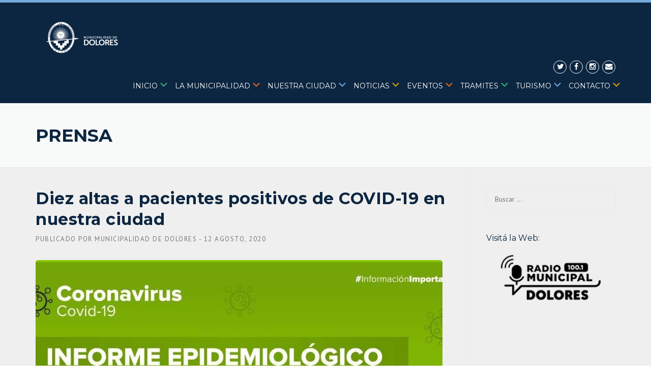

--- FILE ---
content_type: text/html; charset=UTF-8
request_url: https://dolores.gob.ar/secretaria-de-salud-dolores-informe-12-de-agosto-%E2%9A%A0%EF%B8%8F-covid-19/
body_size: 22143
content:
<!DOCTYPE html>
<html lang="es">
<head>
	<meta charset="UTF-8">
	<meta name="viewport" content="width=device-width, initial-scale=1">
	<link rel="profile" href="https://gmpg.org/xfn/11">
	<link rel="pingback" href="https://dolores.gob.ar/xmlrpc.php">
	<meta name='robots' content='index, follow, max-image-preview:large, max-snippet:-1, max-video-preview:-1' />

	<!-- This site is optimized with the Yoast SEO plugin v26.8 - https://yoast.com/product/yoast-seo-wordpress/ -->
	<title>Diez altas a pacientes positivos de COVID-19 en nuestra ciudad - Municipalidad de Dolores</title><link rel="stylesheet" href="https://dolores.gob.ar/wp-content/cache/min/1/7716e4d5357ced2dd6433978ad6e9692.css" media="all" data-minify="1" />
	<link rel="canonical" href="https://dolores.gob.ar/secretaria-de-salud-dolores-informe-12-de-agosto-⚠️-covid-19/" />
	<meta property="og:locale" content="es_ES" />
	<meta property="og:type" content="article" />
	<meta property="og:title" content="Diez altas a pacientes positivos de COVID-19 en nuestra ciudad - Municipalidad de Dolores" />
	<meta property="og:description" content="La Secretaría de Salud de Dolores informa que el miércoles 12 de agosto no se recibieron resultados de COVID-19 y se ..." />
	<meta property="og:url" content="https://dolores.gob.ar/secretaria-de-salud-dolores-informe-12-de-agosto-⚠️-covid-19/" />
	<meta property="og:site_name" content="Municipalidad de Dolores" />
	<meta property="article:published_time" content="2020-08-13T00:34:37+00:00" />
	<meta property="article:modified_time" content="2020-08-14T00:32:12+00:00" />
	<meta property="og:image" content="https://dolores.gob.ar/wp-content/uploads/2020/08/WhatsApp-Image-2020-08-12-at-20.48.38-1-e1597278793646.jpeg" />
	<meta property="og:image:width" content="885" />
	<meta property="og:image:height" content="317" />
	<meta property="og:image:type" content="image/jpeg" />
	<meta name="author" content="Municipalidad de Dolores" />
	<meta name="twitter:card" content="summary_large_image" />
	<meta name="twitter:label1" content="Escrito por" />
	<meta name="twitter:data1" content="Municipalidad de Dolores" />
	<script type="application/ld+json" class="yoast-schema-graph">{"@context":"https://schema.org","@graph":[{"@type":"Article","@id":"https://dolores.gob.ar/secretaria-de-salud-dolores-informe-12-de-agosto-%e2%9a%a0%ef%b8%8f-covid-19/#article","isPartOf":{"@id":"https://dolores.gob.ar/secretaria-de-salud-dolores-informe-12-de-agosto-%e2%9a%a0%ef%b8%8f-covid-19/"},"author":{"name":"Municipalidad de Dolores","@id":"https://dolores.gob.ar/#/schema/person/e2bcca71c1f1c8b08256f90c40ded461"},"headline":"Diez altas a pacientes positivos de COVID-19 en nuestra ciudad","datePublished":"2020-08-13T00:34:37+00:00","dateModified":"2020-08-14T00:32:12+00:00","mainEntityOfPage":{"@id":"https://dolores.gob.ar/secretaria-de-salud-dolores-informe-12-de-agosto-%e2%9a%a0%ef%b8%8f-covid-19/"},"wordCount":93,"image":{"@id":"https://dolores.gob.ar/secretaria-de-salud-dolores-informe-12-de-agosto-%e2%9a%a0%ef%b8%8f-covid-19/#primaryimage"},"thumbnailUrl":"https://dolores.gob.ar/wp-content/uploads/2020/08/WhatsApp-Image-2020-08-12-at-20.48.38-1-e1597278793646.jpeg","articleSection":["Dirección de Prensa","Secretaría de Salud"],"inLanguage":"es"},{"@type":"WebPage","@id":"https://dolores.gob.ar/secretaria-de-salud-dolores-informe-12-de-agosto-%e2%9a%a0%ef%b8%8f-covid-19/","url":"https://dolores.gob.ar/secretaria-de-salud-dolores-informe-12-de-agosto-%e2%9a%a0%ef%b8%8f-covid-19/","name":"Diez altas a pacientes positivos de COVID-19 en nuestra ciudad - Municipalidad de Dolores","isPartOf":{"@id":"https://dolores.gob.ar/#website"},"primaryImageOfPage":{"@id":"https://dolores.gob.ar/secretaria-de-salud-dolores-informe-12-de-agosto-%e2%9a%a0%ef%b8%8f-covid-19/#primaryimage"},"image":{"@id":"https://dolores.gob.ar/secretaria-de-salud-dolores-informe-12-de-agosto-%e2%9a%a0%ef%b8%8f-covid-19/#primaryimage"},"thumbnailUrl":"https://dolores.gob.ar/wp-content/uploads/2020/08/WhatsApp-Image-2020-08-12-at-20.48.38-1-e1597278793646.jpeg","datePublished":"2020-08-13T00:34:37+00:00","dateModified":"2020-08-14T00:32:12+00:00","author":{"@id":"https://dolores.gob.ar/#/schema/person/e2bcca71c1f1c8b08256f90c40ded461"},"breadcrumb":{"@id":"https://dolores.gob.ar/secretaria-de-salud-dolores-informe-12-de-agosto-%e2%9a%a0%ef%b8%8f-covid-19/#breadcrumb"},"inLanguage":"es","potentialAction":[{"@type":"ReadAction","target":["https://dolores.gob.ar/secretaria-de-salud-dolores-informe-12-de-agosto-%e2%9a%a0%ef%b8%8f-covid-19/"]}]},{"@type":"ImageObject","inLanguage":"es","@id":"https://dolores.gob.ar/secretaria-de-salud-dolores-informe-12-de-agosto-%e2%9a%a0%ef%b8%8f-covid-19/#primaryimage","url":"https://dolores.gob.ar/wp-content/uploads/2020/08/WhatsApp-Image-2020-08-12-at-20.48.38-1-e1597278793646.jpeg","contentUrl":"https://dolores.gob.ar/wp-content/uploads/2020/08/WhatsApp-Image-2020-08-12-at-20.48.38-1-e1597278793646.jpeg","width":885,"height":317},{"@type":"BreadcrumbList","@id":"https://dolores.gob.ar/secretaria-de-salud-dolores-informe-12-de-agosto-%e2%9a%a0%ef%b8%8f-covid-19/#breadcrumb","itemListElement":[{"@type":"ListItem","position":1,"name":"Portada","item":"https://dolores.gob.ar/"},{"@type":"ListItem","position":2,"name":"Prensa","item":"https://dolores.gob.ar/prensa/"},{"@type":"ListItem","position":3,"name":"Diez altas a pacientes positivos de COVID-19 en nuestra ciudad"}]},{"@type":"WebSite","@id":"https://dolores.gob.ar/#website","url":"https://dolores.gob.ar/","name":"Municipalidad de Dolores","description":"Mi Lugar","potentialAction":[{"@type":"SearchAction","target":{"@type":"EntryPoint","urlTemplate":"https://dolores.gob.ar/?s={search_term_string}"},"query-input":{"@type":"PropertyValueSpecification","valueRequired":true,"valueName":"search_term_string"}}],"inLanguage":"es"},{"@type":"Person","@id":"https://dolores.gob.ar/#/schema/person/e2bcca71c1f1c8b08256f90c40ded461","name":"Municipalidad de Dolores","sameAs":["https://dolores.gob.ar"],"url":"https://dolores.gob.ar/author/marcelo/"}]}</script>
	<!-- / Yoast SEO plugin. -->


<link rel='dns-prefetch' href='//maxcdn.bootstrapcdn.com' />
<link rel='dns-prefetch' href='//fonts.googleapis.com' />
<link rel="alternate" type="application/rss+xml" title="Municipalidad de Dolores &raquo; Feed" href="https://dolores.gob.ar/feed/" />
<link rel="alternate" type="application/rss+xml" title="Municipalidad de Dolores &raquo; Feed de los comentarios" href="https://dolores.gob.ar/comments/feed/" />
<link rel="alternate" title="oEmbed (JSON)" type="application/json+oembed" href="https://dolores.gob.ar/wp-json/oembed/1.0/embed?url=https%3A%2F%2Fdolores.gob.ar%2Fsecretaria-de-salud-dolores-informe-12-de-agosto-%25e2%259a%25a0%25ef%25b8%258f-covid-19%2F" />
<link rel="alternate" title="oEmbed (XML)" type="text/xml+oembed" href="https://dolores.gob.ar/wp-json/oembed/1.0/embed?url=https%3A%2F%2Fdolores.gob.ar%2Fsecretaria-de-salud-dolores-informe-12-de-agosto-%25e2%259a%25a0%25ef%25b8%258f-covid-19%2F&#038;format=xml" />
<style id='wp-img-auto-sizes-contain-inline-css' type='text/css'>
img:is([sizes=auto i],[sizes^="auto," i]){contain-intrinsic-size:3000px 1500px}
/*# sourceURL=wp-img-auto-sizes-contain-inline-css */
</style>

<style id='wp-emoji-styles-inline-css' type='text/css'>

	img.wp-smiley, img.emoji {
		display: inline !important;
		border: none !important;
		box-shadow: none !important;
		height: 1em !important;
		width: 1em !important;
		margin: 0 0.07em !important;
		vertical-align: -0.1em !important;
		background: none !important;
		padding: 0 !important;
	}
/*# sourceURL=wp-emoji-styles-inline-css */
</style>
<style id='wp-block-library-inline-css' type='text/css'>
:root{--wp-block-synced-color:#7a00df;--wp-block-synced-color--rgb:122,0,223;--wp-bound-block-color:var(--wp-block-synced-color);--wp-editor-canvas-background:#ddd;--wp-admin-theme-color:#007cba;--wp-admin-theme-color--rgb:0,124,186;--wp-admin-theme-color-darker-10:#006ba1;--wp-admin-theme-color-darker-10--rgb:0,107,160.5;--wp-admin-theme-color-darker-20:#005a87;--wp-admin-theme-color-darker-20--rgb:0,90,135;--wp-admin-border-width-focus:2px}@media (min-resolution:192dpi){:root{--wp-admin-border-width-focus:1.5px}}.wp-element-button{cursor:pointer}:root .has-very-light-gray-background-color{background-color:#eee}:root .has-very-dark-gray-background-color{background-color:#313131}:root .has-very-light-gray-color{color:#eee}:root .has-very-dark-gray-color{color:#313131}:root .has-vivid-green-cyan-to-vivid-cyan-blue-gradient-background{background:linear-gradient(135deg,#00d084,#0693e3)}:root .has-purple-crush-gradient-background{background:linear-gradient(135deg,#34e2e4,#4721fb 50%,#ab1dfe)}:root .has-hazy-dawn-gradient-background{background:linear-gradient(135deg,#faaca8,#dad0ec)}:root .has-subdued-olive-gradient-background{background:linear-gradient(135deg,#fafae1,#67a671)}:root .has-atomic-cream-gradient-background{background:linear-gradient(135deg,#fdd79a,#004a59)}:root .has-nightshade-gradient-background{background:linear-gradient(135deg,#330968,#31cdcf)}:root .has-midnight-gradient-background{background:linear-gradient(135deg,#020381,#2874fc)}:root{--wp--preset--font-size--normal:16px;--wp--preset--font-size--huge:42px}.has-regular-font-size{font-size:1em}.has-larger-font-size{font-size:2.625em}.has-normal-font-size{font-size:var(--wp--preset--font-size--normal)}.has-huge-font-size{font-size:var(--wp--preset--font-size--huge)}.has-text-align-center{text-align:center}.has-text-align-left{text-align:left}.has-text-align-right{text-align:right}.has-fit-text{white-space:nowrap!important}#end-resizable-editor-section{display:none}.aligncenter{clear:both}.items-justified-left{justify-content:flex-start}.items-justified-center{justify-content:center}.items-justified-right{justify-content:flex-end}.items-justified-space-between{justify-content:space-between}.screen-reader-text{border:0;clip-path:inset(50%);height:1px;margin:-1px;overflow:hidden;padding:0;position:absolute;width:1px;word-wrap:normal!important}.screen-reader-text:focus{background-color:#ddd;clip-path:none;color:#444;display:block;font-size:1em;height:auto;left:5px;line-height:normal;padding:15px 23px 14px;text-decoration:none;top:5px;width:auto;z-index:100000}html :where(.has-border-color){border-style:solid}html :where([style*=border-top-color]){border-top-style:solid}html :where([style*=border-right-color]){border-right-style:solid}html :where([style*=border-bottom-color]){border-bottom-style:solid}html :where([style*=border-left-color]){border-left-style:solid}html :where([style*=border-width]){border-style:solid}html :where([style*=border-top-width]){border-top-style:solid}html :where([style*=border-right-width]){border-right-style:solid}html :where([style*=border-bottom-width]){border-bottom-style:solid}html :where([style*=border-left-width]){border-left-style:solid}html :where(img[class*=wp-image-]){height:auto;max-width:100%}:where(figure){margin:0 0 1em}html :where(.is-position-sticky){--wp-admin--admin-bar--position-offset:var(--wp-admin--admin-bar--height,0px)}@media screen and (max-width:600px){html :where(.is-position-sticky){--wp-admin--admin-bar--position-offset:0px}}

/*# sourceURL=wp-block-library-inline-css */
</style><style id='global-styles-inline-css' type='text/css'>
:root{--wp--preset--aspect-ratio--square: 1;--wp--preset--aspect-ratio--4-3: 4/3;--wp--preset--aspect-ratio--3-4: 3/4;--wp--preset--aspect-ratio--3-2: 3/2;--wp--preset--aspect-ratio--2-3: 2/3;--wp--preset--aspect-ratio--16-9: 16/9;--wp--preset--aspect-ratio--9-16: 9/16;--wp--preset--color--black: #000000;--wp--preset--color--cyan-bluish-gray: #abb8c3;--wp--preset--color--white: #ffffff;--wp--preset--color--pale-pink: #f78da7;--wp--preset--color--vivid-red: #cf2e2e;--wp--preset--color--luminous-vivid-orange: #ff6900;--wp--preset--color--luminous-vivid-amber: #fcb900;--wp--preset--color--light-green-cyan: #7bdcb5;--wp--preset--color--vivid-green-cyan: #00d084;--wp--preset--color--pale-cyan-blue: #8ed1fc;--wp--preset--color--vivid-cyan-blue: #0693e3;--wp--preset--color--vivid-purple: #9b51e0;--wp--preset--gradient--vivid-cyan-blue-to-vivid-purple: linear-gradient(135deg,rgb(6,147,227) 0%,rgb(155,81,224) 100%);--wp--preset--gradient--light-green-cyan-to-vivid-green-cyan: linear-gradient(135deg,rgb(122,220,180) 0%,rgb(0,208,130) 100%);--wp--preset--gradient--luminous-vivid-amber-to-luminous-vivid-orange: linear-gradient(135deg,rgb(252,185,0) 0%,rgb(255,105,0) 100%);--wp--preset--gradient--luminous-vivid-orange-to-vivid-red: linear-gradient(135deg,rgb(255,105,0) 0%,rgb(207,46,46) 100%);--wp--preset--gradient--very-light-gray-to-cyan-bluish-gray: linear-gradient(135deg,rgb(238,238,238) 0%,rgb(169,184,195) 100%);--wp--preset--gradient--cool-to-warm-spectrum: linear-gradient(135deg,rgb(74,234,220) 0%,rgb(151,120,209) 20%,rgb(207,42,186) 40%,rgb(238,44,130) 60%,rgb(251,105,98) 80%,rgb(254,248,76) 100%);--wp--preset--gradient--blush-light-purple: linear-gradient(135deg,rgb(255,206,236) 0%,rgb(152,150,240) 100%);--wp--preset--gradient--blush-bordeaux: linear-gradient(135deg,rgb(254,205,165) 0%,rgb(254,45,45) 50%,rgb(107,0,62) 100%);--wp--preset--gradient--luminous-dusk: linear-gradient(135deg,rgb(255,203,112) 0%,rgb(199,81,192) 50%,rgb(65,88,208) 100%);--wp--preset--gradient--pale-ocean: linear-gradient(135deg,rgb(255,245,203) 0%,rgb(182,227,212) 50%,rgb(51,167,181) 100%);--wp--preset--gradient--electric-grass: linear-gradient(135deg,rgb(202,248,128) 0%,rgb(113,206,126) 100%);--wp--preset--gradient--midnight: linear-gradient(135deg,rgb(2,3,129) 0%,rgb(40,116,252) 100%);--wp--preset--font-size--small: 13px;--wp--preset--font-size--medium: 20px;--wp--preset--font-size--large: 36px;--wp--preset--font-size--x-large: 42px;--wp--preset--spacing--20: 0.44rem;--wp--preset--spacing--30: 0.67rem;--wp--preset--spacing--40: 1rem;--wp--preset--spacing--50: 1.5rem;--wp--preset--spacing--60: 2.25rem;--wp--preset--spacing--70: 3.38rem;--wp--preset--spacing--80: 5.06rem;--wp--preset--shadow--natural: 6px 6px 9px rgba(0, 0, 0, 0.2);--wp--preset--shadow--deep: 12px 12px 50px rgba(0, 0, 0, 0.4);--wp--preset--shadow--sharp: 6px 6px 0px rgba(0, 0, 0, 0.2);--wp--preset--shadow--outlined: 6px 6px 0px -3px rgb(255, 255, 255), 6px 6px rgb(0, 0, 0);--wp--preset--shadow--crisp: 6px 6px 0px rgb(0, 0, 0);}:where(.is-layout-flex){gap: 0.5em;}:where(.is-layout-grid){gap: 0.5em;}body .is-layout-flex{display: flex;}.is-layout-flex{flex-wrap: wrap;align-items: center;}.is-layout-flex > :is(*, div){margin: 0;}body .is-layout-grid{display: grid;}.is-layout-grid > :is(*, div){margin: 0;}:where(.wp-block-columns.is-layout-flex){gap: 2em;}:where(.wp-block-columns.is-layout-grid){gap: 2em;}:where(.wp-block-post-template.is-layout-flex){gap: 1.25em;}:where(.wp-block-post-template.is-layout-grid){gap: 1.25em;}.has-black-color{color: var(--wp--preset--color--black) !important;}.has-cyan-bluish-gray-color{color: var(--wp--preset--color--cyan-bluish-gray) !important;}.has-white-color{color: var(--wp--preset--color--white) !important;}.has-pale-pink-color{color: var(--wp--preset--color--pale-pink) !important;}.has-vivid-red-color{color: var(--wp--preset--color--vivid-red) !important;}.has-luminous-vivid-orange-color{color: var(--wp--preset--color--luminous-vivid-orange) !important;}.has-luminous-vivid-amber-color{color: var(--wp--preset--color--luminous-vivid-amber) !important;}.has-light-green-cyan-color{color: var(--wp--preset--color--light-green-cyan) !important;}.has-vivid-green-cyan-color{color: var(--wp--preset--color--vivid-green-cyan) !important;}.has-pale-cyan-blue-color{color: var(--wp--preset--color--pale-cyan-blue) !important;}.has-vivid-cyan-blue-color{color: var(--wp--preset--color--vivid-cyan-blue) !important;}.has-vivid-purple-color{color: var(--wp--preset--color--vivid-purple) !important;}.has-black-background-color{background-color: var(--wp--preset--color--black) !important;}.has-cyan-bluish-gray-background-color{background-color: var(--wp--preset--color--cyan-bluish-gray) !important;}.has-white-background-color{background-color: var(--wp--preset--color--white) !important;}.has-pale-pink-background-color{background-color: var(--wp--preset--color--pale-pink) !important;}.has-vivid-red-background-color{background-color: var(--wp--preset--color--vivid-red) !important;}.has-luminous-vivid-orange-background-color{background-color: var(--wp--preset--color--luminous-vivid-orange) !important;}.has-luminous-vivid-amber-background-color{background-color: var(--wp--preset--color--luminous-vivid-amber) !important;}.has-light-green-cyan-background-color{background-color: var(--wp--preset--color--light-green-cyan) !important;}.has-vivid-green-cyan-background-color{background-color: var(--wp--preset--color--vivid-green-cyan) !important;}.has-pale-cyan-blue-background-color{background-color: var(--wp--preset--color--pale-cyan-blue) !important;}.has-vivid-cyan-blue-background-color{background-color: var(--wp--preset--color--vivid-cyan-blue) !important;}.has-vivid-purple-background-color{background-color: var(--wp--preset--color--vivid-purple) !important;}.has-black-border-color{border-color: var(--wp--preset--color--black) !important;}.has-cyan-bluish-gray-border-color{border-color: var(--wp--preset--color--cyan-bluish-gray) !important;}.has-white-border-color{border-color: var(--wp--preset--color--white) !important;}.has-pale-pink-border-color{border-color: var(--wp--preset--color--pale-pink) !important;}.has-vivid-red-border-color{border-color: var(--wp--preset--color--vivid-red) !important;}.has-luminous-vivid-orange-border-color{border-color: var(--wp--preset--color--luminous-vivid-orange) !important;}.has-luminous-vivid-amber-border-color{border-color: var(--wp--preset--color--luminous-vivid-amber) !important;}.has-light-green-cyan-border-color{border-color: var(--wp--preset--color--light-green-cyan) !important;}.has-vivid-green-cyan-border-color{border-color: var(--wp--preset--color--vivid-green-cyan) !important;}.has-pale-cyan-blue-border-color{border-color: var(--wp--preset--color--pale-cyan-blue) !important;}.has-vivid-cyan-blue-border-color{border-color: var(--wp--preset--color--vivid-cyan-blue) !important;}.has-vivid-purple-border-color{border-color: var(--wp--preset--color--vivid-purple) !important;}.has-vivid-cyan-blue-to-vivid-purple-gradient-background{background: var(--wp--preset--gradient--vivid-cyan-blue-to-vivid-purple) !important;}.has-light-green-cyan-to-vivid-green-cyan-gradient-background{background: var(--wp--preset--gradient--light-green-cyan-to-vivid-green-cyan) !important;}.has-luminous-vivid-amber-to-luminous-vivid-orange-gradient-background{background: var(--wp--preset--gradient--luminous-vivid-amber-to-luminous-vivid-orange) !important;}.has-luminous-vivid-orange-to-vivid-red-gradient-background{background: var(--wp--preset--gradient--luminous-vivid-orange-to-vivid-red) !important;}.has-very-light-gray-to-cyan-bluish-gray-gradient-background{background: var(--wp--preset--gradient--very-light-gray-to-cyan-bluish-gray) !important;}.has-cool-to-warm-spectrum-gradient-background{background: var(--wp--preset--gradient--cool-to-warm-spectrum) !important;}.has-blush-light-purple-gradient-background{background: var(--wp--preset--gradient--blush-light-purple) !important;}.has-blush-bordeaux-gradient-background{background: var(--wp--preset--gradient--blush-bordeaux) !important;}.has-luminous-dusk-gradient-background{background: var(--wp--preset--gradient--luminous-dusk) !important;}.has-pale-ocean-gradient-background{background: var(--wp--preset--gradient--pale-ocean) !important;}.has-electric-grass-gradient-background{background: var(--wp--preset--gradient--electric-grass) !important;}.has-midnight-gradient-background{background: var(--wp--preset--gradient--midnight) !important;}.has-small-font-size{font-size: var(--wp--preset--font-size--small) !important;}.has-medium-font-size{font-size: var(--wp--preset--font-size--medium) !important;}.has-large-font-size{font-size: var(--wp--preset--font-size--large) !important;}.has-x-large-font-size{font-size: var(--wp--preset--font-size--x-large) !important;}
/*# sourceURL=global-styles-inline-css */
</style>

<style id='classic-theme-styles-inline-css' type='text/css'>
/*! This file is auto-generated */
.wp-block-button__link{color:#fff;background-color:#32373c;border-radius:9999px;box-shadow:none;text-decoration:none;padding:calc(.667em + 2px) calc(1.333em + 2px);font-size:1.125em}.wp-block-file__button{background:#32373c;color:#fff;text-decoration:none}
/*# sourceURL=/wp-includes/css/classic-themes.min.css */
</style>








<link rel='stylesheet' id='redux-google-fonts-wpc_options-css' href='https://fonts.googleapis.com/css?family=PT+Sans%3A400%2C700%2C400italic%2C700italic%7CMontserrat%3A400%2C700&#038;subset=latin&#038;ver=1753378199' type='text/css' media='all' />
<script type="text/javascript" id="jquery-core-js-extra">window.addEventListener('DOMContentLoaded', function() {
/* <![CDATA[ */
var header_fixed_setting = {"fixed_header":"0"};
//# sourceURL=jquery-core-js-extra
/* ]]> */
});</script>
<script type="text/javascript" src="https://dolores.gob.ar/wp-includes/js/jquery/jquery.min.js?ver=3.7.1" id="jquery-core-js" defer></script>
<script type="text/javascript" src="https://dolores.gob.ar/wp-includes/js/jquery/jquery-migrate.min.js?ver=3.4.1" id="jquery-migrate-js" defer></script>
<script type="text/javascript" src="https://dolores.gob.ar/wp-content/themes/dolores/assets/js/modernizr.min.js?ver=2.6.2" id="wpcharming-modernizr-js" defer></script>
<script data-minify="1" type="text/javascript" src="https://dolores.gob.ar/wp-content/cache/min/1/wp-content/themes/dolores/assets/js/libs.js?ver=1765566374" id="wpcharming-libs-js" defer></script>
<script></script><link rel="https://api.w.org/" href="https://dolores.gob.ar/wp-json/" /><link rel="alternate" title="JSON" type="application/json" href="https://dolores.gob.ar/wp-json/wp/v2/posts/21335" /><link rel="EditURI" type="application/rsd+xml" title="RSD" href="https://dolores.gob.ar/xmlrpc.php?rsd" />
<meta name="generator" content="WordPress 6.9" />
<link rel='shortlink' href='https://dolores.gob.ar/?p=21335' />
<!-- PanoPress [1.3] -->
<script type="text/javascript">
pp_oppp=true;
pb_options={"fullscreen":true,"fade":true,"animate":true,"shadow":true,"width":"640px","height":"480px","style":{"box":"pb-light","overlay":"pb-light-overlay"},"galleries":true,"resize":1};
</script>
<script data-minify="1" type="text/javascript"  src="https://dolores.gob.ar/wp-content/cache/min/1/wp-content/plugins/panopress/js/panopress.js?ver=1765566374" defer></script>
	
<!-- /PanoPress -->
<script type="text/javascript">var ajaxurl = "https://dolores.gob.ar/wp-admin/admin-ajax.php"</script><meta property="og:image" itemprop="image" content="https://dolores.gob.ar/wp-content/uploads/2020/08/WhatsApp-Image-2020-08-12-at-20.48.38-1-e1597278793646.jpeg">
<meta property="og:image:url" content="https://dolores.gob.ar/wp-content/uploads/2020/08/WhatsApp-Image-2020-08-12-at-20.48.38-1-e1597278793646.jpeg">
<meta property="og:image:secure_url" content="https://dolores.gob.ar/wp-content/uploads/2020/08/WhatsApp-Image-2020-08-12-at-20.48.38-1-e1597278793646.jpeg">
<meta property="twitter:image" content="https://dolores.gob.ar/wp-content/uploads/2020/08/WhatsApp-Image-2020-08-12-at-20.48.38-1-e1597278793646.jpeg">
<meta property="st:image" content="https://dolores.gob.ar/wp-content/uploads/2020/08/WhatsApp-Image-2020-08-12-at-20.48.38-1-e1597278793646.jpeg">
<link rel="image_src" href="https://dolores.gob.ar/wp-content/uploads/2020/08/WhatsApp-Image-2020-08-12-at-20.48.38-1-e1597278793646.jpeg">
<!--[if lt IE 9]><script src="https://dolores.gob.ar/wp-content/themes/dolores/assets/js/html5.min.js"></script><![endif]-->
<style id="theme_option_custom_css" type="text/css">
 .wpc-menu * { margin:-4px; margin-top:-1px; } .inicio .dashicons-arrow-down-alt2:before { content:"\f347"; color:#3AB278; } .lamunicipalidad .dashicons-arrow-down-alt2:before { content:"\f347"; color:#EB6715; } .nuestraciudad .dashicons-arrow-down-alt2:before { content:"\f347"; color:#73A9DB; } .noticias .dashicons-arrow-down-alt2:before { content:"\f347"; color:#DBA400; } .eventos .dashicons-arrow-down-alt2:before { content:"\f347"; color:#EB6715; } .tramites .dashicons-arrow-down-alt2:before { content:"\f347"; color:#3AB278; } .turismo .dashicons-arrow-down-alt2:before { content:"\f347"; color:#73A9DB; } .contacto .dashicons-arrow-down-alt2:before { content:"\f347"; color:#DBA400; } .vc_col-sm-3 { margin-top:-77px; } .wpb_wrapper { margin-bottom: 0px; } .site-header { background: linear-gradient(to bottom, #73A9DB 5px, #0c2641 5px); } #nav-toggle { color:#fff; } 
</style>
<meta name="generator" content="Powered by WPBakery Page Builder - drag and drop page builder for WordPress."/>
<style type="text/css" title="dynamic-css" class="options-output">.site-header .site-branding{margin-top:0;margin-right:0;margin-bottom:0;margin-left:0;}.site-topbar{background-color:#75aadb;}.header-normal .site-header{background-color:#0c2641;}.header-normal .header-right-wrap, .site-header .header-right-wrap .header-social a i{color:#ffffff;}.header-normal .site-header .header-right-wrap .header-social a i{border-color:#ffffff;}.wpc-menu a{letter-spacing:0px;font-weight:400;font-style:normal;color:#ffffff;}.page-title-wrap{background-color:#f8f9f9;}a, .primary-color, .wpc-menu a:hover, .wpc-menu > li.current-menu-item > a, .wpc-menu > li.current-menu-ancestor > a,
                                                       .entry-footer .post-categories li a:hover, .entry-footer .post-tags li a:hover,
                                                       .heading-404, .grid-item .grid-title a:hover, .widget a:hover, .widget #calendar_wrap a, .widget_recent_comments a,
                                                       #secondary .widget.widget_nav_menu ul li a:hover, #secondary .widget.widget_nav_menu ul li li a:hover, #secondary .widget.widget_nav_menu ul li li li a:hover,
                                                       #secondary .widget.widget_nav_menu ul li.current-menu-item a, .woocommerce ul.products li.product .price, .woocommerce .star-rating,
                                                       .iconbox-wrapper .iconbox-icon .primary, .iconbox-wrapper .iconbox-image .primary, .iconbox-wrapper a:hover,
                                                       .breadcrumbs a:hover, #comments .comment .comment-wrapper .comment-meta .comment-time:hover, #comments .comment .comment-wrapper .comment-meta .comment-reply-link:hover, #comments .comment .comment-wrapper .comment-meta .comment-edit-link:hover,
                                                       .nav-toggle-active i, .header-transparent .header-right-wrap .extract-element .phone-text, .site-header .header-right-wrap .extract-element .phone-text,
                                                       .wpb_wrapper .wpc-projects-light .esg-navigationbutton:hover, .wpb_wrapper .wpc-projects-light .esg-filterbutton:hover,.wpb_wrapper .wpc-projects-light .esg-sortbutton:hover,.wpb_wrapper .wpc-projects-light .esg-sortbutton-order:hover,.wpb_wrapper .wpc-projects-light .esg-cartbutton-order:hover,.wpb_wrapper .wpc-projects-light .esg-filterbutton.selected,
                                                       .wpb_wrapper .wpc-projects-dark .esg-navigationbutton:hover, .wpb_wrapper .wpc-projects-dark .esg-filterbutton:hover, .wpb_wrapper .wpc-projects-dark .esg-sortbutton:hover,.wpb_wrapper .wpc-projects-dark .esg-sortbutton-order:hover,.wpb_wrapper .wpc-projects-dark .esg-cartbutton-order:hover, .wpb_wrapper .wpc-projects-dark .esg-filterbutton.selected{color:#75aadb;}input[type="reset"], input[type="submit"], input[type="submit"], .wpc-menu ul li a:hover,
                                                       .wpc-menu ul li.current-menu-item > a, .loop-pagination a:hover, .loop-pagination span:hover,
                                                       .loop-pagination a.current, .loop-pagination span.current, .footer-social, .tagcloud a:hover, woocommerce #respond input#submit.alt, .woocommerce a.button.alt, .woocommerce button.button.alt, .woocommerce input.button.alt,
                                                       .woocommerce #respond input#submit.alt:hover, .woocommerce #respond input#submit.alt:focus, .woocommerce #respond input#submit.alt:active, .woocommerce a.button.alt:hover, .woocommerce a.button.alt:focus, .woocommerce a.button.alt:active, .woocommerce button.button.alt:hover, .woocommerce button.button.alt:focus, .woocommerce button.button.alt:active, .woocommerce input.button.alt:hover, .woocommerce input.button.alt:focus, .woocommerce input.button.alt:active,
                                                       .woocommerce span.onsale, .entry-content .wpb_content_element .wpb_tour_tabs_wrapper .wpb_tabs_nav li.ui-tabs-active a, .entry-content .wpb_content_element .wpb_accordion_header li.ui-tabs-active a,
                                                       .entry-content .wpb_content_element .wpb_accordion_wrapper .wpb_accordion_header.ui-state-active a,
                                                       .btn, .btn:hover, .btn-primary, .custom-heading .heading-line, .custom-heading .heading-line.primary,
                                                       .wpb_wrapper .eg-wpc_projects-element-1{background-color:#75aadb;}textarea:focus, input[type="date"]:focus, input[type="datetime"]:focus, input[type="datetime-local"]:focus, input[type="email"]:focus, input[type="month"]:focus, input[type="number"]:focus, input[type="password"]:focus, input[type="search"]:focus, input[type="tel"]:focus, input[type="text"]:focus, input[type="time"]:focus, input[type="url"]:focus, input[type="week"]:focus,
                                                       .entry-content blockquote, .woocommerce ul.products li.product a img:hover, .woocommerce div.product div.images img:hover{border-color:#75aadb;}#secondary .widget.widget_nav_menu ul li.current-menu-item a:before{border-left-color:#75aadb;}.secondary-color, .iconbox-wrapper .iconbox-icon .secondary, .iconbox-wrapper .iconbox-image .secondary{color:#1179db;}.btn-secondary, .custom-heading .heading-line.secondary{background-color:#1179db;}.hentry.sticky, .entry-content blockquote, .entry-meta .sticky-label,
                                .entry-author, #comments .comment .comment-wrapper, .page-title-wrap, .widget_wpc_posts ul li,
                                .inverted-column > .wpb_wrapper, .inverted-row, div.wpcf7-response-output{background-color:#f8f9f9;}hr, abbr, acronym, dfn, table, table > thead > tr > th, table > tbody > tr > th, table > tfoot > tr > th, table > thead > tr > td, table > tbody > tr > td, table > tfoot > tr > td,
                                fieldset, select, textarea, input[type="date"], input[type="datetime"], input[type="datetime-local"], input[type="email"], input[type="month"], input[type="number"], input[type="password"], input[type="search"], input[type="tel"], input[type="text"], input[type="time"], input[type="url"], input[type="week"],
                                .left-sidebar .content-area, .left-sidebar .sidebar, .right-sidebar .content-area, .right-sidebar .sidebar,
                                .site-header, .wpc-menu.wpc-menu-mobile, .wpc-menu.wpc-menu-mobile li, .blog .hentry, .archive .hentry, .search .hentry,
                                .page-header .page-title, .archive-title, .client-logo img, #comments .comment-list .pingback, .page-title-wrap, .page-header-wrap,
                                .portfolio-prev i, .portfolio-next i, #secondary .widget.widget_nav_menu ul li.current-menu-item a, .icon-button,
                                .woocommerce nav.woocommerce-pagination ul, .woocommerce nav.woocommerce-pagination ul li,woocommerce div.product .woocommerce-tabs ul.tabs:before, .woocommerce #content div.product .woocommerce-tabs ul.tabs:before, .woocommerce-page div.product .woocommerce-tabs ul.tabs:before, .woocommerce-page #content div.product .woocommerce-tabs ul.tabs:before,
                                .woocommerce div.product .woocommerce-tabs ul.tabs li:after, .woocommerce div.product .woocommerce-tabs ul.tabs li:before,
                                .woocommerce table.cart td.actions .coupon .input-text, .woocommerce #content table.cart td.actions .coupon .input-text, .woocommerce-page table.cart td.actions .coupon .input-text, .woocommerce-page #content table.cart td.actions .coupon .input-text,
                                .woocommerce form.checkout_coupon, .woocommerce form.login, .woocommerce form.register,.shop-elements i, .testimonial .testimonial-content, .breadcrumbs,
                                .woocommerce-cart .cart-collaterals .cart_totals table td, .woocommerce-cart .cart-collaterals .cart_totals table th,.carousel-prev, .carousel-next,.recent-news-meta,
                                .woocommerce ul.products li.product a img, .woocommerce div.product div.images img{border-color:#e9e9e9;}.site{background-color:#efefef;}.layout-boxed{background-color:#0C2641;}body{font-family:"PT Sans";color:#0C2641;font-size:14px;}h1,h2,h3,h4,h5,h6, .font-heading{font-family:Montserrat;font-weight:normal;color:#0C2641;}</style><noscript><style> .wpb_animate_when_almost_visible { opacity: 1; }</style></noscript><noscript><style id="rocket-lazyload-nojs-css">.rll-youtube-player, [data-lazy-src]{display:none !important;}</style></noscript>	
	
<!-- Google Tag Manager -->
<script>(function(w,d,s,l,i){w[l]=w[l]||[];w[l].push({'gtm.start':
new Date().getTime(),event:'gtm.js'});var f=d.getElementsByTagName(s)[0],
j=d.createElement(s),dl=l!='dataLayer'?'&l='+l:'';j.async=true;j.src=
'https://www.googletagmanager.com/gtm.js?id='+i+dl;f.parentNode.insertBefore(j,f);
})(window,document,'script','dataLayer','GTM-PHD4F5X');</script>
<!-- End Google Tag Manager -->
	
</head>
<script data-minify="1" language="javascript" type="text/javascript" src="https://dolores.gob.ar/wp-content/cache/min/1/system/player.js?ver=1765566380" defer></script>
<body data-rsssl=1 class="wp-singular post-template-default single single-post postid-21335 single-format-standard wp-theme-dolores header-header-default header-normal unknown wpb-js-composer js-comp-ver-8.7.2 vc_responsive">
	
	<script data-minify="1" language="javascript" type="text/javascript" src="https://dolores.gob.ar/wp-content/cache/min/1/system/player.js?ver=1765566380" defer></script>

<!-- Google Tag Manager (noscript) -->
<noscript><iframe src="https://www.googletagmanager.com/ns.html?id=GTM-PHD4F5X"
height="0" width="0" style="display:none;visibility:hidden"></iframe></noscript>
<!-- End Google Tag Manager (noscript) -->
	
	
<div id="page" class="hfeed site">

	<a class="skip-link screen-reader-text" href="#content">Skip to content</a>

	<header id="masthead" class="site-header " role="banner">
		<div class="header-wrap">
			<div class="container">
				<div class="site-branding">
										<a href="https://dolores.gob.ar/" title="Municipalidad de Dolores" rel="home">
						<img src="data:image/svg+xml,%3Csvg%20xmlns='http://www.w3.org/2000/svg'%20viewBox='0%200%200%200'%3E%3C/svg%3E" alt="" data-lazy-src="https://dolores.gob.ar/wp-content/uploads/2025/07/Diseno-sin-titulo-3-2.png" /><noscript><img src="https://dolores.gob.ar/wp-content/uploads/2025/07/Diseno-sin-titulo-3-2.png" alt="" /></noscript>
					</a>
									</div><!-- /.site-branding -->

				<div class="header-right-wrap clearfix">

					<div class="header-widget">
						<div class="header-right-widgets clearfix">

							<div class="header-extract clearfix">

																<div class="extract-element">
									<div class="header-social">
										<a target="_blank" href="https://twitter.com/MuniDeDolores" title="Twitter"><i class="fa fa-twitter"></i></a> 										<a target="_blank" href="https://www.facebook.com/doloresmunicipalidad" title="Facebook"><i class="fa fa-facebook"></i></a> 																																								<a target="_blank" href="https://www.instagram.com/doloresmunicipalidad/" title="Instagram"><i class="fa fa-instagram"></i></a> 																																																												<a href="secretariaprivada@dolores.gov.ar" title="Email"><i class="fa fa-envelope"></i></a> 																			</div>
								</div>
								
								
								
							</div>
						</div>
					</div>
				
					<nav id="site-navigation" class="main-navigation" role="navigation">
						<div id="nav-toggle"><i class="fa fa-bars"></i></div>
						<ul class="wpc-menu">	
					   	   <li id="menu-item-514" class="inicio menu-item menu-item-type-custom menu-item-object-custom menu-item-514"><a href="/"><span class="menu-image-title-before menu-image-title">INICIO</span><span class="dashicons dashicons-arrow-down-alt2 before-menu-image-icons"></span></a></li>
<li id="menu-item-40019" class="lamunicipalidad menu-item menu-item-type-custom menu-item-object-custom menu-item-has-children menu-item-40019"><a href="#" class="menu-image-title-before menu-image-not-hovered"><span class="menu-image-title-before menu-image-title">LA MUNICIPALIDAD</span><span class="dashicons dashicons-arrow-down-alt2 before-menu-image-icons"></span></a>
<ul class="sub-menu">
	<li id="menu-item-1006" class="menu-item menu-item-type-post_type menu-item-object-page menu-item-1006"><a href="https://dolores.gob.ar/intendente/">Intendente</a></li>
	<li id="menu-item-1005" class="menu-item menu-item-type-post_type menu-item-object-page menu-item-1005"><a href="https://dolores.gob.ar/gabinete/">Gabinete</a></li>
	<li id="menu-item-7458" class="menu-item menu-item-type-post_type menu-item-object-page menu-item-7458"><a href="https://dolores.gob.ar/licitaciones-2/">Licitaciones</a></li>
	<li id="menu-item-1007" class="menu-item menu-item-type-custom menu-item-object-custom menu-item-has-children menu-item-1007"><a href="#">Información Financiera</a>
	<ul class="sub-menu">
		<li id="menu-item-40139" class="menu-item menu-item-type-post_type menu-item-object-page menu-item-40139"><a href="https://dolores.gob.ar/resena-trimestral/">Reseña Trimestral</a></li>
		<li id="menu-item-1002" class="menu-item menu-item-type-post_type menu-item-object-page menu-item-1002"><a href="https://dolores.gob.ar/resena-semestral/">Reseña Semestral</a></li>
		<li id="menu-item-1003" class="menu-item menu-item-type-post_type menu-item-object-page menu-item-1003"><a href="https://dolores.gob.ar/resena-anual/">Reseña Anual</a></li>
	</ul>
</li>
	<li id="menu-item-11438" class="menu-item menu-item-type-post_type menu-item-object-page menu-item-11438"><a href="https://dolores.gob.ar/sibom/">SIBOM</a></li>
	<li id="menu-item-1299" class="menu-item menu-item-type-post_type menu-item-object-page menu-item-1299"><a href="https://dolores.gob.ar/hcd/">Honorable Concejo Deliberante</a></li>
</ul>
</li>
<li id="menu-item-4785" class="nuestraciudad menu-item menu-item-type-custom menu-item-object-custom menu-item-has-children menu-item-4785"><a href="#"><span class="menu-image-title-before menu-image-title">NUESTRA CIUDAD</span><span class="dashicons dashicons-arrow-down-alt2 before-menu-image-icons"></span></a>
<ul class="sub-menu">
	<li id="menu-item-1023" class="menu-item menu-item-type-post_type menu-item-object-page menu-item-1023"><a href="https://dolores.gob.ar/lugares-para-visitar-en-dolores/">Lugares para visitar en Dolores</a></li>
	<li id="menu-item-37616" class="menu-item menu-item-type-custom menu-item-object-custom menu-item-37616"><a href="https://dolores.gob.ar/turismo-dolores/#ubicacion">Ubicación</a></li>
	<li id="menu-item-37617" class="menu-item menu-item-type-custom menu-item-object-custom menu-item-37617"><a href="https://dolores.gob.ar/turismo-dolores/#historia">Historia</a></li>
	<li id="menu-item-4783" class="menu-item menu-item-type-post_type menu-item-object-page menu-item-4783"><a href="https://dolores.gob.ar/transporte/">Transporte</a></li>
</ul>
</li>
<li id="menu-item-837" class="noticias menu-item menu-item-type-post_type menu-item-object-page current_page_parent menu-item-has-children menu-item-837"><a href="https://dolores.gob.ar/prensa/"><span class="menu-image-title-before menu-image-title">NOTICIAS</span><span class="dashicons dashicons-arrow-down-alt2 before-menu-image-icons"></span></a>
<ul class="sub-menu">
	<li id="menu-item-903" class="menu-item menu-item-type-custom menu-item-object-custom menu-item-has-children menu-item-903"><a href="#">Áreas Públicas</a>
	<ul class="sub-menu">
		<li id="menu-item-1038" class="menu-item menu-item-type-taxonomy menu-item-object-category menu-item-1038"><a href="https://dolores.gob.ar/turismo/">Secretaría de Turismo</a></li>
		<li id="menu-item-1030" class="menu-item menu-item-type-taxonomy menu-item-object-category menu-item-1030"><a href="https://dolores.gob.ar/cultura/">Secretaría de Cultura</a></li>
		<li id="menu-item-1037" class="menu-item menu-item-type-taxonomy menu-item-object-category current-post-ancestor current-menu-parent current-post-parent menu-item-1037"><a href="https://dolores.gob.ar/salud/">Secretaría de Salud</a></li>
		<li id="menu-item-1032" class="menu-item menu-item-type-taxonomy menu-item-object-category menu-item-1032"><a href="https://dolores.gob.ar/desarrollo-social/">Secretaría de Desarrollo Social</a></li>
		<li id="menu-item-42063" class="menu-item menu-item-type-taxonomy menu-item-object-category menu-item-42063"><a href="https://dolores.gob.ar/direccion-de-accesibilidad/">Dirección de Accesibilidad</a></li>
		<li id="menu-item-37889" class="menu-item menu-item-type-taxonomy menu-item-object-category menu-item-37889"><a href="https://dolores.gob.ar/secretaria-legal-y-tecnica/">Secretaría Legal y Técnica</a></li>
		<li id="menu-item-1031" class="menu-item menu-item-type-taxonomy menu-item-object-category menu-item-1031"><a href="https://dolores.gob.ar/deportes/">Secretaría de Deportes</a></li>
		<li id="menu-item-1035" class="menu-item menu-item-type-taxonomy menu-item-object-category menu-item-1035"><a href="https://dolores.gob.ar/obras-publicas/">Secretaría de Obras Públicas</a></li>
		<li id="menu-item-22237" class="menu-item menu-item-type-taxonomy menu-item-object-category menu-item-22237"><a href="https://dolores.gob.ar/centro-ambiental/">Centro Ambiental</a></li>
		<li id="menu-item-1033" class="menu-item menu-item-type-taxonomy menu-item-object-category menu-item-1033"><a href="https://dolores.gob.ar/educacion/">Secretaría de Educación</a></li>
		<li id="menu-item-1036" class="menu-item menu-item-type-taxonomy menu-item-object-category menu-item-1036"><a href="https://dolores.gob.ar/produccion/">Secretaría de Producción</a></li>
		<li id="menu-item-1034" class="menu-item menu-item-type-taxonomy menu-item-object-category menu-item-1034"><a href="https://dolores.gob.ar/hacienda/">Secretaría de Hacienda</a></li>
		<li id="menu-item-1029" class="menu-item menu-item-type-taxonomy menu-item-object-category menu-item-1029"><a href="https://dolores.gob.ar/secretaria-de-proteccion-ciudadana/seguridad-y-proteccion-ciudadana/">Secretaría de Seguridad y Protección Ciudadana</a></li>
		<li id="menu-item-13567" class="menu-item menu-item-type-taxonomy menu-item-object-category menu-item-13567"><a href="https://dolores.gob.ar/direccion-de-transito/">Oficina de Tránsito</a></li>
		<li id="menu-item-13566" class="menu-item menu-item-type-taxonomy menu-item-object-category menu-item-13566"><a href="https://dolores.gob.ar/archivo-historico/">Archivo Histórico</a></li>
		<li id="menu-item-37885" class="menu-item menu-item-type-taxonomy menu-item-object-category menu-item-37885"><a href="https://dolores.gob.ar/bolsa-de-empleo/">Bolsa de Empleo</a></li>
		<li id="menu-item-37886" class="menu-item menu-item-type-taxonomy menu-item-object-category menu-item-37886"><a href="https://dolores.gob.ar/h-c-d/">H.C.D</a></li>
		<li id="menu-item-1027" class="menu-item menu-item-type-taxonomy menu-item-object-category menu-item-has-children menu-item-1027"><a href="https://dolores.gob.ar/juventud/">Secretaría de Juventud</a>
		<ul class="sub-menu">
			<li id="menu-item-1039" class="menu-item menu-item-type-custom menu-item-object-custom menu-item-has-children menu-item-1039"><a href="#">Secretaría de Gobierno</a>
			<ul class="sub-menu">
				<li id="menu-item-37887" class="menu-item menu-item-type-taxonomy menu-item-object-category menu-item-37887"><a href="https://dolores.gob.ar/parque-termal/">Parque Termal</a></li>
				<li id="menu-item-1024" class="menu-item menu-item-type-taxonomy menu-item-object-category menu-item-1024"><a href="https://dolores.gob.ar/empleo-modernizacion/">Dirección de Empleo y Modernización del Estado</a></li>
				<li id="menu-item-2587" class="menu-item menu-item-type-taxonomy menu-item-object-category menu-item-2587"><a href="https://dolores.gob.ar/radio-municipal/">Radio Municipal</a></li>
				<li id="menu-item-1028" class="menu-item menu-item-type-taxonomy menu-item-object-category current-post-ancestor current-menu-parent current-post-parent menu-item-1028"><a href="https://dolores.gob.ar/direccion-prensa/">Dirección de Prensa</a></li>
			</ul>
</li>
		</ul>
</li>
		<li id="menu-item-1025" class="menu-item menu-item-type-taxonomy menu-item-object-category menu-item-1025"><a href="https://dolores.gob.ar/espacios-verdes/">Dirección de Espacios Verdes</a></li>
		<li id="menu-item-3718" class="menu-item menu-item-type-taxonomy menu-item-object-category menu-item-3718"><a href="https://dolores.gob.ar/autodromo/">Autódromo</a></li>
		<li id="menu-item-3720" class="menu-item menu-item-type-taxonomy menu-item-object-category menu-item-3720"><a href="https://dolores.gob.ar/museo/">Museo</a></li>
	</ul>
</li>
</ul>
</li>
<li id="menu-item-1545" class="eventos menu-item menu-item-type-taxonomy menu-item-object-category menu-item-has-children menu-item-1545"><a href="https://dolores.gob.ar/eventos/"><span class="menu-image-title-before menu-image-title">EVENTOS</span><span class="dashicons dashicons-arrow-down-alt2 before-menu-image-icons"></span></a>
<ul class="sub-menu">
	<li id="menu-item-13564" class="menu-item menu-item-type-taxonomy menu-item-object-category menu-item-13564"><a href="https://dolores.gob.ar/teatro-unione/">Teatro Municipal Unione</a></li>
	<li id="menu-item-9974" class="menu-item menu-item-type-taxonomy menu-item-object-category menu-item-9974"><a href="https://dolores.gob.ar/eventos/carnaval-de-sol/">Carnaval del Sol</a></li>
	<li id="menu-item-9975" class="menu-item menu-item-type-taxonomy menu-item-object-category menu-item-9975"><a href="https://dolores.gob.ar/eventos/fiesta-de-la-guitarra/">Fiesta Nacional de la Guitarra</a></li>
	<li id="menu-item-13563" class="menu-item menu-item-type-taxonomy menu-item-object-category menu-item-13563"><a href="https://dolores.gob.ar/festival-torta-argentina/">Fiesta de la Torta Argentina</a></li>
	<li id="menu-item-39970" class="menu-item menu-item-type-taxonomy menu-item-object-category menu-item-39970"><a href="https://dolores.gob.ar/eventos/fiesta-de-los-parajes-rurales/">Fiesta de los Parajes Rurales</a></li>
	<li id="menu-item-39962" class="menu-item menu-item-type-taxonomy menu-item-object-category menu-item-39962"><a href="https://dolores.gob.ar/eventos/tango-dolores-eventos/">Festival Dolores Tango</a></li>
	<li id="menu-item-9973" class="menu-item menu-item-type-taxonomy menu-item-object-category menu-item-9973"><a href="https://dolores.gob.ar/autodromo/">Autodromo Municipal Miguel A. Atauri</a></li>
	<li id="menu-item-13565" class="menu-item menu-item-type-taxonomy menu-item-object-category menu-item-13565"><a href="https://dolores.gob.ar/velodromo/">Velódromo Municipal</a></li>
</ul>
</li>
<li id="menu-item-21086" class="tramites menu-item menu-item-type-custom menu-item-object-custom menu-item-has-children menu-item-21086"><a href="#"><span class="menu-image-title-before menu-image-title">TRAMITES</span><span class="dashicons dashicons-arrow-down-alt2 before-menu-image-icons"></span></a>
<ul class="sub-menu">
	<li id="menu-item-21088" class="menu-item menu-item-type-custom menu-item-object-custom menu-item-21088"><a href="https://docs.google.com/forms/d/e/1FAIpQLSfwgkIjmNeSW8bik-jIw3qDk-ycWrNqyyXXPhK0T10jFaA_eQ/viewform">TISH &#8211; (Tasa de Inspección de Seguridad e Higiene)</a></li>
	<li id="menu-item-21087" class="menu-item menu-item-type-post_type menu-item-object-page menu-item-21087"><a href="https://dolores.gob.ar/mesa-de-entrada/">Mesa de Entrada</a></li>
	<li id="menu-item-31585" class="menu-item menu-item-type-custom menu-item-object-custom menu-item-31585"><a href="https://tramites.dolores.gob.ar/consultatributaria/#imponible">Consulta de Tasas</a></li>
</ul>
</li>
<li id="menu-item-37612" class="turismo menu-item menu-item-type-post_type menu-item-object-page menu-item-has-children menu-item-37612"><a href="https://dolores.gob.ar/turismo-dolores/"><span class="menu-image-title-before menu-image-title">TURISMO</span><span class="dashicons dashicons-arrow-down-alt2 before-menu-image-icons"></span></a>
<ul class="sub-menu">
	<li id="menu-item-4784" class="menu-item menu-item-type-post_type menu-item-object-page menu-item-4784"><a href="https://dolores.gob.ar/hospedaje/">Hospedaje</a></li>
	<li id="menu-item-38520" class="menu-item menu-item-type-post_type menu-item-object-page menu-item-38520"><a href="https://dolores.gob.ar/gastronomia/">Gastronomía</a></li>
	<li id="menu-item-37624" class="menu-item menu-item-type-custom menu-item-object-custom menu-item-37624"><a href="https://dolores.gob.ar/turismo-dolores/#sinteres">Historia e Identidad</a></li>
	<li id="menu-item-37630" class="menu-item menu-item-type-custom menu-item-object-custom menu-item-37630"><a href="https://dolores.gob.ar/turismo-dolores/#calendario">Calendario de Eventos</a></li>
	<li id="menu-item-37625" class="menu-item menu-item-type-custom menu-item-object-custom menu-item-37625"><a href="https://dolores.gob.ar/turismo-dolores/#turisticoProductivo">Ciudad Turístico Productiva</a></li>
	<li id="menu-item-37628" class="menu-item menu-item-type-custom menu-item-object-custom menu-item-37628"><a href="https://dolores.gob.ar/turismo-dolores/#cuniversitaria">Ciudad Universitaria</a></li>
</ul>
</li>
<li id="menu-item-836" class="contacto menu-item menu-item-type-post_type menu-item-object-page menu-item-has-children menu-item-836"><a href="https://dolores.gob.ar/contacto/"><span class="menu-image-title-before menu-image-title">CONTACTO</span><span class="dashicons dashicons-arrow-down-alt2 before-menu-image-icons"></span></a>
<ul class="sub-menu">
	<li id="menu-item-20789" class="menu-item menu-item-type-post_type menu-item-object-page menu-item-20789"><a href="https://dolores.gob.ar/mesa-de-entrada/">Mesa de Entrada</a></li>
	<li id="menu-item-20790" class="menu-item menu-item-type-post_type menu-item-object-page menu-item-20790"><a href="https://dolores.gob.ar/contacto/">Contacto</a></li>
</ul>
</li>
					    </ul>
					</nav><!-- #site-navigation -->
				</div>
			</div>
			
		</div>
	</header><!-- #masthead -->

	<div id="content" class="site-content">	
				<div class="page-title-wrap">
				<div class="container">
					<h1 class="page-entry-title">
						Prensa					</h1>
				</div>
			</div>
				
	
	<div id="content-wrap" class="container right-sidebar">
		<div id="primary" class="content-area">
			<main id="main" class="site-main" role="main">

				
					<article id="post-21335" class="post-21335 post type-post status-publish format-standard has-post-thumbnail hentry category-direccion-prensa category-salud">

	<header class="entry-header">
		<h1 class="entry-title">Diez altas a pacientes positivos de COVID-19 en nuestra ciudad</h1>
		<div class="entry-meta">
			<span class="byline"> Publicado por <span class="author vcard"><a class="url fn n" href="https://dolores.gob.ar/author/marcelo/">Municipalidad de Dolores</a></span></span><span class="posted-on"> - <a href="https://dolores.gob.ar/secretaria-de-salud-dolores-informe-12-de-agosto-%e2%9a%a0%ef%b8%8f-covid-19/" rel="bookmark"><time class="entry-date published updated" datetime="2020-08-12T21:34:37-03:00">12 agosto, 2020</time></a></span>		</div><!-- .entry-meta -->

	</header><!-- .entry-header -->
	
	<div class="post-thumbnail"><img width="800" height="317" src="data:image/svg+xml,%3Csvg%20xmlns='http://www.w3.org/2000/svg'%20viewBox='0%200%20800%20317'%3E%3C/svg%3E" class="attachment-blog-large size-blog-large wp-post-image" alt="" decoding="async" fetchpriority="high" data-lazy-src="https://dolores.gob.ar/wp-content/uploads/2020/08/WhatsApp-Image-2020-08-12-at-20.48.38-1-e1597278793646-800x317.jpeg" /><noscript><img width="800" height="317" src="https://dolores.gob.ar/wp-content/uploads/2020/08/WhatsApp-Image-2020-08-12-at-20.48.38-1-e1597278793646-800x317.jpeg" class="attachment-blog-large size-blog-large wp-post-image" alt="" decoding="async" fetchpriority="high" /></noscript></div>
	<div class="entry-content">
		<p>La Secretaría de Salud de Dolores informa que el miércoles 12 de agosto no se recibieron resultados de COVID-19 y se realizaron trece hisopados.</p>
<p>Hay dos pacientes internados en el Hospital San Roque. Recibieron el alta diez pacientes positivos recuperados.</p>
<p>Dolores tiene 63 positivos activos, 229 positivos recuperados, 27 en estudio, 285 negativos, 327 aislados y 6 fallecidos.</p>
<p><img decoding="async" class="alignnone wp-image-21336 size-full" src="data:image/svg+xml,%3Csvg%20xmlns='http://www.w3.org/2000/svg'%20viewBox='0%200%201024%201024'%3E%3C/svg%3E" alt="" width="1024" height="1024" data-lazy-srcset="https://dolores.gob.ar/wp-content/uploads/2020/08/WhatsApp-Image-2020-08-12-at-20.48.38.jpeg 1024w, https://dolores.gob.ar/wp-content/uploads/2020/08/WhatsApp-Image-2020-08-12-at-20.48.38-300x300.jpeg 300w, https://dolores.gob.ar/wp-content/uploads/2020/08/WhatsApp-Image-2020-08-12-at-20.48.38-150x150.jpeg 150w, https://dolores.gob.ar/wp-content/uploads/2020/08/WhatsApp-Image-2020-08-12-at-20.48.38-768x768.jpeg 768w" data-lazy-sizes="(max-width: 1024px) 100vw, 1024px" data-lazy-src="https://dolores.gob.ar/wp-content/uploads/2020/08/WhatsApp-Image-2020-08-12-at-20.48.38.jpeg" /><noscript><img decoding="async" class="alignnone wp-image-21336 size-full" src="https://dolores.gob.ar/wp-content/uploads/2020/08/WhatsApp-Image-2020-08-12-at-20.48.38.jpeg" alt="" width="1024" height="1024" srcset="https://dolores.gob.ar/wp-content/uploads/2020/08/WhatsApp-Image-2020-08-12-at-20.48.38.jpeg 1024w, https://dolores.gob.ar/wp-content/uploads/2020/08/WhatsApp-Image-2020-08-12-at-20.48.38-300x300.jpeg 300w, https://dolores.gob.ar/wp-content/uploads/2020/08/WhatsApp-Image-2020-08-12-at-20.48.38-150x150.jpeg 150w, https://dolores.gob.ar/wp-content/uploads/2020/08/WhatsApp-Image-2020-08-12-at-20.48.38-768x768.jpeg 768w" sizes="(max-width: 1024px) 100vw, 1024px" /></noscript></p>
<p>☎️ Recordá que ante cualquier síntoma compatible con COVID-19 o si estuviste en contacto con alguna persona positiva tenés que llamar al 107.</p>
<p>En Dolores nos cuidamos entre todos ❤️</p>
<p>#QuedateEnCasa 🏠</p>
			</div><!-- .entry-content -->

	<footer class="entry-footer">
			
	<i class="fa fa-file"></i> <ul class="post-categories">
	<li><a href="https://dolores.gob.ar/direccion-prensa/" rel="category tag">Dirección de Prensa</a></li>
	<li><a href="https://dolores.gob.ar/salud/" rel="category tag">Secretaría de Salud</a></li></ul>	
	
		</footer><!-- .entry-footer -->
</article><!-- #post-## -->

					
				
			</main><!-- #main -->
		</div><!-- #primary -->
		<div id="secondary" class="widget-area sidebar" role="complementary">
	<aside id="search-2" class="widget widget_search"><form role="search" method="get" class="search-form" action="https://dolores.gob.ar/">
				<label>
					<span class="screen-reader-text">Buscar:</span>
					<input type="search" class="search-field" placeholder="Buscar &hellip;" value="" name="s" />
				</label>
				<input type="submit" class="search-submit" value="Buscar" />
			</form></aside><aside id="text-3" class="widget widget_text"><h4 class="widget-title">Visitá la Web:</h4>			<div class="textwidget"><div style="text-align: center;"><a href="http://laciendolores.com.ar/" target="_blank"><img width="250" height="100" src="data:image/svg+xml,%3Csvg%20xmlns='http://www.w3.org/2000/svg'%20viewBox='0%200%20250%20100'%3E%3C/svg%3E" style="margin-right: 0px;" data-lazy-src="https://dolores.gob.ar/wp-content/uploads/2024/01/logocien-black.png" /><noscript><img width="250" height="100" src="https://dolores.gob.ar/wp-content/uploads/2024/01/logocien-black.png" style="margin-right: 0px;" /></noscript></a></div></div>
		</aside></div><!-- #secondary -->
	</div> <!-- /#content-wrap -->

	</div><!-- #content -->
	
	<div class="clear"></div>

	<footer id="colophon" class="site-footer" role="contentinfo">
		
		<div class="footer-connect">
			<div class="container">

								<div class="footer-social">
					 <label class="font-heading" for="">Síguenos</label> 					<a target="_blank" href="https://twitter.com/MuniDeDolores" title="Twitter"><i class="fa fa-twitter"></i></a> 					<a target="_blank" href="https://www.facebook.com/doloresmunicipalidad" title="Facebook"><i class="fa fa-facebook"></i></a> 																				<a target="_blank" href="https://www.instagram.com/doloresmunicipalidad/" title="Instagram"><i class="fa fa-instagram"></i></a> 																																							</div>
							</div>
		</div>

		<div class="container">
			
						<div class="footer-widgets-area">
											</div>
					</div>
		<div class="site-info-wrapper">
			<div class="container">
				<div class="site-info clearfix">
					<div class="copy_text">
						Copyright © 2025 Municipalidad de Dolores					</div>
					<div class="footer-menu">
											</div>
				</div>
			</div>
		</div>
	</footer><!-- #colophon -->

</div><!-- #page -->


<script type="speculationrules">
{"prefetch":[{"source":"document","where":{"and":[{"href_matches":"/*"},{"not":{"href_matches":["/wp-*.php","/wp-admin/*","/wp-content/uploads/*","/wp-content/*","/wp-content/plugins/*","/wp-content/themes/dolores/*","/*\\?(.+)"]}},{"not":{"selector_matches":"a[rel~=\"nofollow\"]"}},{"not":{"selector_matches":".no-prefetch, .no-prefetch a"}}]},"eagerness":"conservative"}]}
</script>
<script type="text/javascript">panopress.imagebox();</script><script type="text/javascript" src="https://dolores.gob.ar/wp-includes/js/dist/hooks.min.js?ver=dd5603f07f9220ed27f1" id="wp-hooks-js"></script>
<script type="text/javascript" src="https://dolores.gob.ar/wp-includes/js/dist/i18n.min.js?ver=c26c3dc7bed366793375" id="wp-i18n-js"></script>
<script type="text/javascript" id="wp-i18n-js-after">
/* <![CDATA[ */
wp.i18n.setLocaleData( { 'text direction\u0004ltr': [ 'ltr' ] } );
wp.i18n.setLocaleData( { 'text direction\u0004ltr': [ 'ltr' ] } );
//# sourceURL=wp-i18n-js-after
/* ]]> */
</script>
<script data-minify="1" type="text/javascript" src="https://dolores.gob.ar/wp-content/cache/min/1/wp-content/plugins/contact-form-7/includes/swv/js/index.js?ver=1765566380" id="swv-js" defer></script>
<script type="text/javascript" id="contact-form-7-js-translations">
/* <![CDATA[ */
( function( domain, translations ) {
	var localeData = translations.locale_data[ domain ] || translations.locale_data.messages;
	localeData[""].domain = domain;
	wp.i18n.setLocaleData( localeData, domain );
} )( "contact-form-7", {"translation-revision-date":"2025-12-01 15:45:40+0000","generator":"GlotPress\/4.0.3","domain":"messages","locale_data":{"messages":{"":{"domain":"messages","plural-forms":"nplurals=2; plural=n != 1;","lang":"es"},"This contact form is placed in the wrong place.":["Este formulario de contacto est\u00e1 situado en el lugar incorrecto."],"Error:":["Error:"]}},"comment":{"reference":"includes\/js\/index.js"}} );
//# sourceURL=contact-form-7-js-translations
/* ]]> */
</script>
<script type="text/javascript" id="contact-form-7-js-before">
/* <![CDATA[ */
var wpcf7 = {
    "api": {
        "root": "https:\/\/dolores.gob.ar\/wp-json\/",
        "namespace": "contact-form-7\/v1"
    },
    "cached": 1
};
//# sourceURL=contact-form-7-js-before
/* ]]> */
</script>
<script data-minify="1" type="text/javascript" src="https://dolores.gob.ar/wp-content/cache/min/1/wp-content/plugins/contact-form-7/includes/js/index.js?ver=1765566380" id="contact-form-7-js" defer></script>
<script type="text/javascript" src="https://dolores.gob.ar/wp-content/plugins/popliup/assets/js/popliup.min.js?ver=1.0" id="popliup-js" defer></script>
<script type="text/javascript" id="rocket-browser-checker-js-after">
/* <![CDATA[ */
"use strict";var _createClass=function(){function defineProperties(target,props){for(var i=0;i<props.length;i++){var descriptor=props[i];descriptor.enumerable=descriptor.enumerable||!1,descriptor.configurable=!0,"value"in descriptor&&(descriptor.writable=!0),Object.defineProperty(target,descriptor.key,descriptor)}}return function(Constructor,protoProps,staticProps){return protoProps&&defineProperties(Constructor.prototype,protoProps),staticProps&&defineProperties(Constructor,staticProps),Constructor}}();function _classCallCheck(instance,Constructor){if(!(instance instanceof Constructor))throw new TypeError("Cannot call a class as a function")}var RocketBrowserCompatibilityChecker=function(){function RocketBrowserCompatibilityChecker(options){_classCallCheck(this,RocketBrowserCompatibilityChecker),this.passiveSupported=!1,this._checkPassiveOption(this),this.options=!!this.passiveSupported&&options}return _createClass(RocketBrowserCompatibilityChecker,[{key:"_checkPassiveOption",value:function(self){try{var options={get passive(){return!(self.passiveSupported=!0)}};window.addEventListener("test",null,options),window.removeEventListener("test",null,options)}catch(err){self.passiveSupported=!1}}},{key:"initRequestIdleCallback",value:function(){!1 in window&&(window.requestIdleCallback=function(cb){var start=Date.now();return setTimeout(function(){cb({didTimeout:!1,timeRemaining:function(){return Math.max(0,50-(Date.now()-start))}})},1)}),!1 in window&&(window.cancelIdleCallback=function(id){return clearTimeout(id)})}},{key:"isDataSaverModeOn",value:function(){return"connection"in navigator&&!0===navigator.connection.saveData}},{key:"supportsLinkPrefetch",value:function(){var elem=document.createElement("link");return elem.relList&&elem.relList.supports&&elem.relList.supports("prefetch")&&window.IntersectionObserver&&"isIntersecting"in IntersectionObserverEntry.prototype}},{key:"isSlowConnection",value:function(){return"connection"in navigator&&"effectiveType"in navigator.connection&&("2g"===navigator.connection.effectiveType||"slow-2g"===navigator.connection.effectiveType)}}]),RocketBrowserCompatibilityChecker}();
//# sourceURL=rocket-browser-checker-js-after
/* ]]> */
</script>
<script type="text/javascript" id="rocket-preload-links-js-extra">
/* <![CDATA[ */
var RocketPreloadLinksConfig = {"excludeUris":"/(?:.+/)?feed(?:/(?:.+/?)?)?$|/(?:.+/)?embed/|/(index.php/)?(.*)wp-json(/.*|$)|/refer/|/go/|/recommend/|/recommends/","usesTrailingSlash":"1","imageExt":"jpg|jpeg|gif|png|tiff|bmp|webp|avif|pdf|doc|docx|xls|xlsx|php","fileExt":"jpg|jpeg|gif|png|tiff|bmp|webp|avif|pdf|doc|docx|xls|xlsx|php|html|htm","siteUrl":"https://dolores.gob.ar","onHoverDelay":"100","rateThrottle":"3"};
//# sourceURL=rocket-preload-links-js-extra
/* ]]> */
</script>
<script type="text/javascript" id="rocket-preload-links-js-after">
/* <![CDATA[ */
(function() {
"use strict";var r="function"==typeof Symbol&&"symbol"==typeof Symbol.iterator?function(e){return typeof e}:function(e){return e&&"function"==typeof Symbol&&e.constructor===Symbol&&e!==Symbol.prototype?"symbol":typeof e},e=function(){function i(e,t){for(var n=0;n<t.length;n++){var i=t[n];i.enumerable=i.enumerable||!1,i.configurable=!0,"value"in i&&(i.writable=!0),Object.defineProperty(e,i.key,i)}}return function(e,t,n){return t&&i(e.prototype,t),n&&i(e,n),e}}();function i(e,t){if(!(e instanceof t))throw new TypeError("Cannot call a class as a function")}var t=function(){function n(e,t){i(this,n),this.browser=e,this.config=t,this.options=this.browser.options,this.prefetched=new Set,this.eventTime=null,this.threshold=1111,this.numOnHover=0}return e(n,[{key:"init",value:function(){!this.browser.supportsLinkPrefetch()||this.browser.isDataSaverModeOn()||this.browser.isSlowConnection()||(this.regex={excludeUris:RegExp(this.config.excludeUris,"i"),images:RegExp(".("+this.config.imageExt+")$","i"),fileExt:RegExp(".("+this.config.fileExt+")$","i")},this._initListeners(this))}},{key:"_initListeners",value:function(e){-1<this.config.onHoverDelay&&document.addEventListener("mouseover",e.listener.bind(e),e.listenerOptions),document.addEventListener("mousedown",e.listener.bind(e),e.listenerOptions),document.addEventListener("touchstart",e.listener.bind(e),e.listenerOptions)}},{key:"listener",value:function(e){var t=e.target.closest("a"),n=this._prepareUrl(t);if(null!==n)switch(e.type){case"mousedown":case"touchstart":this._addPrefetchLink(n);break;case"mouseover":this._earlyPrefetch(t,n,"mouseout")}}},{key:"_earlyPrefetch",value:function(t,e,n){var i=this,r=setTimeout(function(){if(r=null,0===i.numOnHover)setTimeout(function(){return i.numOnHover=0},1e3);else if(i.numOnHover>i.config.rateThrottle)return;i.numOnHover++,i._addPrefetchLink(e)},this.config.onHoverDelay);t.addEventListener(n,function e(){t.removeEventListener(n,e,{passive:!0}),null!==r&&(clearTimeout(r),r=null)},{passive:!0})}},{key:"_addPrefetchLink",value:function(i){return this.prefetched.add(i.href),new Promise(function(e,t){var n=document.createElement("link");n.rel="prefetch",n.href=i.href,n.onload=e,n.onerror=t,document.head.appendChild(n)}).catch(function(){})}},{key:"_prepareUrl",value:function(e){if(null===e||"object"!==(void 0===e?"undefined":r(e))||!1 in e||-1===["http:","https:"].indexOf(e.protocol))return null;var t=e.href.substring(0,this.config.siteUrl.length),n=this._getPathname(e.href,t),i={original:e.href,protocol:e.protocol,origin:t,pathname:n,href:t+n};return this._isLinkOk(i)?i:null}},{key:"_getPathname",value:function(e,t){var n=t?e.substring(this.config.siteUrl.length):e;return n.startsWith("/")||(n="/"+n),this._shouldAddTrailingSlash(n)?n+"/":n}},{key:"_shouldAddTrailingSlash",value:function(e){return this.config.usesTrailingSlash&&!e.endsWith("/")&&!this.regex.fileExt.test(e)}},{key:"_isLinkOk",value:function(e){return null!==e&&"object"===(void 0===e?"undefined":r(e))&&(!this.prefetched.has(e.href)&&e.origin===this.config.siteUrl&&-1===e.href.indexOf("?")&&-1===e.href.indexOf("#")&&!this.regex.excludeUris.test(e.href)&&!this.regex.images.test(e.href))}}],[{key:"run",value:function(){"undefined"!=typeof RocketPreloadLinksConfig&&new n(new RocketBrowserCompatibilityChecker({capture:!0,passive:!0}),RocketPreloadLinksConfig).init()}}]),n}();t.run();
}());

//# sourceURL=rocket-preload-links-js-after
/* ]]> */
</script>
<script data-minify="1" type="text/javascript" src="https://dolores.gob.ar/wp-content/cache/min/1/wp-content/themes/dolores/assets/js/theme.js?ver=1765566380" id="wpcharming-theme-js" defer></script>
<script id="wp-emoji-settings" type="application/json">
{"baseUrl":"https://s.w.org/images/core/emoji/17.0.2/72x72/","ext":".png","svgUrl":"https://s.w.org/images/core/emoji/17.0.2/svg/","svgExt":".svg","source":{"concatemoji":"https://dolores.gob.ar/wp-includes/js/wp-emoji-release.min.js?ver=6.9"}}
</script>
<script type="module">
/* <![CDATA[ */
/*! This file is auto-generated */
const a=JSON.parse(document.getElementById("wp-emoji-settings").textContent),o=(window._wpemojiSettings=a,"wpEmojiSettingsSupports"),s=["flag","emoji"];function i(e){try{var t={supportTests:e,timestamp:(new Date).valueOf()};sessionStorage.setItem(o,JSON.stringify(t))}catch(e){}}function c(e,t,n){e.clearRect(0,0,e.canvas.width,e.canvas.height),e.fillText(t,0,0);t=new Uint32Array(e.getImageData(0,0,e.canvas.width,e.canvas.height).data);e.clearRect(0,0,e.canvas.width,e.canvas.height),e.fillText(n,0,0);const a=new Uint32Array(e.getImageData(0,0,e.canvas.width,e.canvas.height).data);return t.every((e,t)=>e===a[t])}function p(e,t){e.clearRect(0,0,e.canvas.width,e.canvas.height),e.fillText(t,0,0);var n=e.getImageData(16,16,1,1);for(let e=0;e<n.data.length;e++)if(0!==n.data[e])return!1;return!0}function u(e,t,n,a){switch(t){case"flag":return n(e,"\ud83c\udff3\ufe0f\u200d\u26a7\ufe0f","\ud83c\udff3\ufe0f\u200b\u26a7\ufe0f")?!1:!n(e,"\ud83c\udde8\ud83c\uddf6","\ud83c\udde8\u200b\ud83c\uddf6")&&!n(e,"\ud83c\udff4\udb40\udc67\udb40\udc62\udb40\udc65\udb40\udc6e\udb40\udc67\udb40\udc7f","\ud83c\udff4\u200b\udb40\udc67\u200b\udb40\udc62\u200b\udb40\udc65\u200b\udb40\udc6e\u200b\udb40\udc67\u200b\udb40\udc7f");case"emoji":return!a(e,"\ud83e\u1fac8")}return!1}function f(e,t,n,a){let r;const o=(r="undefined"!=typeof WorkerGlobalScope&&self instanceof WorkerGlobalScope?new OffscreenCanvas(300,150):document.createElement("canvas")).getContext("2d",{willReadFrequently:!0}),s=(o.textBaseline="top",o.font="600 32px Arial",{});return e.forEach(e=>{s[e]=t(o,e,n,a)}),s}function r(e){var t=document.createElement("script");t.src=e,t.defer=!0,document.head.appendChild(t)}a.supports={everything:!0,everythingExceptFlag:!0},new Promise(t=>{let n=function(){try{var e=JSON.parse(sessionStorage.getItem(o));if("object"==typeof e&&"number"==typeof e.timestamp&&(new Date).valueOf()<e.timestamp+604800&&"object"==typeof e.supportTests)return e.supportTests}catch(e){}return null}();if(!n){if("undefined"!=typeof Worker&&"undefined"!=typeof OffscreenCanvas&&"undefined"!=typeof URL&&URL.createObjectURL&&"undefined"!=typeof Blob)try{var e="postMessage("+f.toString()+"("+[JSON.stringify(s),u.toString(),c.toString(),p.toString()].join(",")+"));",a=new Blob([e],{type:"text/javascript"});const r=new Worker(URL.createObjectURL(a),{name:"wpTestEmojiSupports"});return void(r.onmessage=e=>{i(n=e.data),r.terminate(),t(n)})}catch(e){}i(n=f(s,u,c,p))}t(n)}).then(e=>{for(const n in e)a.supports[n]=e[n],a.supports.everything=a.supports.everything&&a.supports[n],"flag"!==n&&(a.supports.everythingExceptFlag=a.supports.everythingExceptFlag&&a.supports[n]);var t;a.supports.everythingExceptFlag=a.supports.everythingExceptFlag&&!a.supports.flag,a.supports.everything||((t=a.source||{}).concatemoji?r(t.concatemoji):t.wpemoji&&t.twemoji&&(r(t.twemoji),r(t.wpemoji)))});
//# sourceURL=https://dolores.gob.ar/wp-includes/js/wp-emoji-loader.min.js
/* ]]> */
</script>
<script></script><script>window.lazyLoadOptions=[{elements_selector:"img[data-lazy-src],.rocket-lazyload,iframe[data-lazy-src]",data_src:"lazy-src",data_srcset:"lazy-srcset",data_sizes:"lazy-sizes",class_loading:"lazyloading",class_loaded:"lazyloaded",threshold:300,callback_loaded:function(element){if(element.tagName==="IFRAME"&&element.dataset.rocketLazyload=="fitvidscompatible"){if(element.classList.contains("lazyloaded")){if(typeof window.jQuery!="undefined"){if(jQuery.fn.fitVids){jQuery(element).parent().fitVids()}}}}}},{elements_selector:".rocket-lazyload",data_src:"lazy-src",data_srcset:"lazy-srcset",data_sizes:"lazy-sizes",class_loading:"lazyloading",class_loaded:"lazyloaded",threshold:300,}];window.addEventListener('LazyLoad::Initialized',function(e){var lazyLoadInstance=e.detail.instance;if(window.MutationObserver){var observer=new MutationObserver(function(mutations){var image_count=0;var iframe_count=0;var rocketlazy_count=0;mutations.forEach(function(mutation){for(var i=0;i<mutation.addedNodes.length;i++){if(typeof mutation.addedNodes[i].getElementsByTagName!=='function'){continue}
if(typeof mutation.addedNodes[i].getElementsByClassName!=='function'){continue}
images=mutation.addedNodes[i].getElementsByTagName('img');is_image=mutation.addedNodes[i].tagName=="IMG";iframes=mutation.addedNodes[i].getElementsByTagName('iframe');is_iframe=mutation.addedNodes[i].tagName=="IFRAME";rocket_lazy=mutation.addedNodes[i].getElementsByClassName('rocket-lazyload');image_count+=images.length;iframe_count+=iframes.length;rocketlazy_count+=rocket_lazy.length;if(is_image){image_count+=1}
if(is_iframe){iframe_count+=1}}});if(image_count>0||iframe_count>0||rocketlazy_count>0){lazyLoadInstance.update()}});var b=document.getElementsByTagName("body")[0];var config={childList:!0,subtree:!0};observer.observe(b,config)}},!1)</script><script data-no-minify="1" async src="https://dolores.gob.ar/wp-content/plugins/wp-rocket/assets/js/lazyload/17.8.3/lazyload.min.js"></script></body>
</html>

<!-- This website is like a Rocket, isn't it? Performance optimized by WP Rocket. Learn more: https://wp-rocket.me - Debug: cached@1768961617 -->

--- FILE ---
content_type: application/x-javascript; charset=utf-8
request_url: https://dolores.gob.ar/wp-content/cache/min/1/system/player.js?ver=1765566380
body_size: 3623
content:
void 0===window.centovacast&&(window.centovacast={});void 0===window.centovacast.options&&(window.centovacast.options={});void 0===window.centovacast.loader&&(window.centovacast.loader={attempts:0,external_jquery:!1,loaded:!1,ready:!1,widget_definitions:{},url:"",load_script:function(b){var a=document.createElement("script");void 0!==a&&(a.setAttribute("type","text/javascript"),a.setAttribute("src",b),void 0!==a&&document.getElementsByTagName("head")[0].appendChild(a))},load_widget:function(b){b=this.widget_definitions[b];null===b.ref&&(b.ref=b.define(jQuery))},jq_loaded:function(){this.external_jquery||jQuery.noConflict();jQuery.getJSONP=this.jq_get_jsonp;for(var b in this.widget_definitions)"string"===typeof b&&this.load_widget(b);this.loaded=!0;var a=this;jQuery(document).ready(function(){a.ready=!0;for(var b in a.widget_definitions)"function"===typeof a.widget_definitions[b].init&&a.widget_definitions[b].init(jQuery)})},check:function(){if("undefined"===typeof jQuery){var b=this;setTimeout(function(){b.check()},100);this.attempts++}else this.jq_loaded()},process_widget_element:function(b,a,c,d){b=jQuery(b);var f=!1,e={},h;for(h in a)if(a.hasOwnProperty(h)){var g=a[h];var l=b.data(g);"undefined"!==typeof l?(e[g]=l,f=!0):e[g]=""}l=b.prop("id");if(f)e.type=b.data("type");else{if("string"!==typeof l||l.substr(0,c.length+1)!==c+"_")return null;e.fromid=!0;e.originalid=l;c=l.substr(c.length+1);if(d){d=/^([a-z0-9]+)_/;f=d.exec(c);if(!f)return null;e.type=f[1];c=c.replace(d,"")}var k=null;for(h in a)a.hasOwnProperty(h)&&(g=a[h],null===k&&(k=g),d=new RegExp("_"+h+"-([^_]+)"),f=d.exec(c))&&(e[g]=f[1],c=c.replace(d,""));e[k]=c;"string"===typeof e.mount&&(e.mount=e.mount.replace(/-/,"/"))}e.id=l;e.$el=b;return e},process_widget_elements:function(b,a,c,d){var f={},e=this;b.each(function(){var b=e.process_widget_element(this,a,c,d),g=""+b.username+b.mount;f[g]||(f[g]=jQuery.extend({},b),d&&(f[g].type=void 0),f[g].hastype=d,f[g].$el=d?{}:null);d?f[g].$el[b.type]=f[g].$el[b.type]?f[g].$el[b.type].add(b.$el[0]):b.$el:f[g].$el=f[g].$el?f[g].$el.add(b.$el[0]):b.$el});return{widget_data:f,get:function(a){if(this.widget_data[a])return this.widget_data[a]},get_property:function(a,b){if(this.widget_data[a]&&this.widget_data[a][b])return this.widget_data[a][b]},get_element:function(a,b){if(this.widget_data[a])return this.widget_data[a].hastype?this.widget_data[a].$el[b]?this.widget_data[a].$el[b]:jQuery():this.widget_data[a].$el?this.widget_data[a].$el:jQuery()},set_element:function(a,b,c){this.widget_data[a].hastype?b&&b.length&&(this.widget_data[a].$el[b]=c):this.widget_data[a].$el=c},set_property:function(a,b,c){if(!this.widget_data[a])return!1;this.widget_data[a][b]=c;return!0},each:function(a){for(var b in this.widget_data)"string"===typeof b&&a(b,this.widget_data[b])},each_element:function(a,b){if(this.widget_data[a].hastype)for(var c in this.widget_data[a].$el)"string"!==typeof c&&void 0!==c||b(this.widget_data[a].$el[c],c);else b(this.widget_data[a].$el)}}},init:function(){var b=document.getElementsByTagName("script");b=b[b.length-1];b=void 0!==b.getAttribute.length?b.getAttribute("src"):b.getAttribute("src",2);b.match(/^https?:\/\//i)||(b=b.replace(/\/system\/.*$/,"/"));this.url=b.replace(/(\.(?:[a-z]{2,}|[0-9]+)(:[0-9]+)?\/).*$/i,"$1");(this.external_jquery="undefined"!==typeof jQuery)||this.load_script(this.url+"system/jquery.min.js");this.check()},add:function(b,a,c){this.widget_definitions[b]||(this.widget_definitions[b]={define:c,init:a,ref:null});this.loaded&&this.load_widget(b);this.ready&&a(jQuery)},jq_get_jsonp:function(b,a,c){return jQuery.ajax({type:"GET",url:b,data:a,success:c,dataType:"jsonp"})}},window.centovacast.loader.init());window.centovacast.loader.add("player",function(b){b.extend(!0,window.centovacast.player.settings,window.centovacast.options.player);window.centovacast.player.run()},function(b){window.centovacast.options.player=b.extend(!0,{},window.centovacast.options.player,window.centovacast.player?window.centovacast.player.config:null);return window.centovacast.player={pollcount:0,settings:{muses:{}},widgets:{},element_class:".cc_player",inspector:!1,debug:!1,dbg:function(a){this.debug&&console.log(a)},players:{muses:function(a,c){var d=window.centovacast.player,f=window.centovacast.player.settings.muses,e="string"===typeof c.skin?c.skin.replace(/[^A-Za-z0-9_-]+/g,""):"";e.length||(e="mcclean");c.skin=e=a.url+"muses/muses-"+e+".xml";d.dbg("streaminfo:");d.dbg(a);var h=d.restricted_extend({url:d.get_tunein_url(a),lang:"auto",codec:a.tuneinformat,volume:75,tracking:!1,skin:a.url+"muses/muses-"+e+".xml",title:a.title,jsevents:!1,welcome:"",introurl:"",autoplay:!1,buffering:5},f);d.restricted_extend(h,c,!0);e=window.centovacast.player.build_query(h,!0);d.dbg("flashvars:");d.dbg(h);a=d.restricted_extend({swfurl:a.url+"muses/muses.swf",width:180,height:60,bgcolor:"#FFFFFF",wmode:"window",scale:"noscale",allowscriptaccess:"always"},f);d.dbg("extending:");d.dbg(a);d.dbg("with:");d.dbg(c);d.restricted_extend(a,c,!0);d.dbg("params:");d.dbg(a);return b("<object/>",{width:a.width,height:a.height,bgcolor:a.bgcolor}).append(b("<param/>",{name:"movie",value:a.swfurl})).append(b("<param/>",{name:"flashvars",value:e})).append(b("<param/>",{name:"wmode",value:a.wmode})).append(b("<param/>",{name:"scale",value:a.scale})).append(b("<param/>",{name:"allowScriptAccess",value:a.allowscriptaccess})).append(b("<embed/>",{src:a.swfurl,flashvars:e,width:a.width,height:a.height,scale:a.scale,wmode:a.wmode,bgcolor:a.bgcolor,type:"application/x-shockwave-flash",allowscriptaccess:a.allowscriptaccess}))},centova:function(a,c){var d=window.centovacast.player;b("body").append(b("<link/>",{rel:"stylesheet",type:"text/css",href:a.url+"system/centovaplayer.standalone.css"}));window.centovacast.next_unique_id=window.centovacast.next_unique_id?window.centovacast.next_unique_id+1:1;var f=b("<div />",{id:"cc_centovaplayer_"+window.centovacast.next_unique_id}),e=c.$el.data("style");e&&e.length&&f.addClass(e);(e=c.$el.data("size"))&&e.length&&f.addClass(e);e="";switch(a.tuneinformat){case "aac":e="audio/aac";break;case "ogg":e="audio/ogg";break;case "mp3":e="audio/mpeg"}var h=[a.url+"/system/centovaplayer.standalone.js"],g="object"===typeof c?c:{};g.url=d.get_tunein_url(a);g.urltype=e;d.load_scripts({scripts:h,success:function(){f.data("player",new CentovaPlayer(f[0],g))},error:function(a){alert("Failed to load required scripts: "+a)}});return f},jplayer:function(a,c){var d=c.skin;d&&d.length||(d="blue.monday");"custom"!==c.skin&&b("body").append(b("<link/>",{rel:"stylesheet",type:"text/css",href:a.url+"jplayer/skin/"+d+"/css/jplayer."+d+".css"}));var f=window.centovacast.player,e=b("<div />",{class:"jp-info-bar"});window.centovacast.next_unique_id=window.centovacast.next_unique_id?window.centovacast.next_unique_id+1:1;var h=window.centovacast.next_unique_id,g=b("<div />",{class:"jp-controls"}).append(b("<button/>",{class:"jp-play",role:"button",tabindex:0}).text("play")),l=b("<div />",{class:"jp-volume-controls"}).append(b("<button/>",{class:"jp-mute",role:"button",tabindex:0}).text("mute")).append(b("<button/>",{class:"jp-volume-max",role:"button",tabindex:0}).text("max volume")).append(b("<div/>",{class:"jp-volume-bar"}).append(b("<div/>",{class:"jp-volume-bar-value"})));d=c.controlorder&&"volume,playback"===c.controlorder||0<=d.indexOf("pink.flag")?[l,g]:[g,l];var k=b("<div />",{id:"cc_jplayer_"+h,class:"jp-jplayer"});b("<div />",{class:"jp-controls"}).append(b("<button/>",{class:"jp-play",role:"button",tabindex:0}).text("play"));b("<div />",{class:"jp-volume-controls"}).append(b("<button/>",{class:"jp-mute",role:"button",tabindex:0}).text("mute")).append(b("<button/>",{class:"jp-volume-max",role:"button",tabindex:0}).text("max volume")).append(b("<div/>",{class:"jp-volume-bar"}).append(b("<div/>",{class:"jp-volume-bar-value"})));var q=b("<div />",{id:"cc_jp_container_"+h,class:"jp-audio-stream",role:"application","aria-label":"media player"}).append(b("<div />",{class:"jp-type-single"}).append(b("<div />",{class:"jp-gui jp-interface"}).append(d[0]).append(d[1])).append(b("<div />",{class:"jp-details"}).append(b("<div/>",{class:"jp-title","aria-label":"title"}).html("&nbsp;"))).append(b("<div />",{class:"jp-no-solution"}).text("To play the media you will need to either update your browser to a recent version or update your Flash plugin."))).append(e);h=b("<div />").append(k).append(q);var p;f.inspector&&(p=b("<div>").appendTo(h));var m=a.tuneinformat;switch(m){case "aac":m="m4a";break;case "ogg":m="oga"}var n={title:a.title};n[m]=f.get_tunein_url(a);d=[a.url+"/jplayer/jplayer/jquery.jplayer.js"];f.inspector&&d.push(a.url+"/jplayer/add-on/jquery.jplayer.inspector.min.js");f.load_scripts({scripts:d,success:function(){var d=!1,f=0;k.jPlayer({ready:function(){d=!0;k.jPlayer("setMedia",n);c.autoplay&&k.jPlayer("play")},playing:function(){f=0;e.text("")},pause:function(){k.jPlayer("clearMedia");k.jPlayer("setMedia",n)},play:function(){e.text("Loading ...")},stalled:function(){e.text("Load stalled")},error:function(a){alert("Error: "+a.jPlayer.error.message+" "+a.jPlayer.error.hint+" ("+a.jPlayer.error.type+" context "+a.jPlayer.error.context+") "+(a.jPlayer.error.type===b.jPlayer.error.URL_NOT_SET?"Y":"N"));d&&a.jPlayer.error.type===b.jPlayer.error.URL&&5>f?(f++,setTimeout(function(){k.jPlayer("setMedia",n).jPlayer("play")},1E3)):d&&a.jPlayer.error.type===b.jPlayer.error.URL_NOT_SET?k.jPlayer("setMedia",n).jPlayer("play"):(f=0,e.text("Error: "+a.jPlayer.error.message+" "+a.jPlayer.error.hint+" ("+a.jPlayer.error.type+" context "+a.jPlayer.error.context+") "+(a.jPlayer.error.type===b.jPlayer.error.URL_NOT_SET?"Y":"N")))},swfPath:a.url+"/jplayer/",supplied:m,cssSelectorAncestor:"#"+q.attr("id"),preload:"none",wmode:"window",useStateClassSkin:!0,autoBlur:!1,keyEnabled:!0});p&&p.length&&p.jPlayerInspector({jPlayer:k})},error:function(a){alert("Failed to load required scripts: "+a)}});return h},wmp:function(a,c){var d=window.centovacast.player,f=window.centovacast.player.settings.wmp,e=d.restricted_extend({classid:"clsid:6BF52A52-394A-11D3-B153-00C04F79FAA6",width:320,height:68},f);d.restricted_extend(e,c);var h=d.restricted_extend({type:"application/x-mplayer2",pluginspage:"http://www.microsoft.com/Windows/Downloads/Contents/MediaPlayer/",width:320,height:68,src:a.tuneinurl,filename:a.tuneinurl,autostart:0,showcontrols:1,showstatusbar:1,showdisplay:1},f);d.restricted_extend(h,c);a=d.restricted_extend({url:a.tuneinurl,autostart:0,showcontrols:1,showstatusbar:1,showdisplay:1,stretchtofit:1},f);d.restricted_extend(a,c);c=b("<object/>",e);for(var g in a)a.hasOwnProperty(g)&&b("<param/>",{name:g,value:a[g]}).appendTo(c);c.append(b("<embed/>",h));return c}},load_scripts:function(a){var c=a.scripts.length,d=a.success,f=function(){c--;0>=c&&d&&d.apply(this)},e;for(e=0;e<c;e++)b.ajax({dataType:"script",cache:!0,url:a.scripts[e],success:f,error:a.error})},build_query:function(a,b){var c,f="";for(c in a)if(a.hasOwnProperty(c)){var e=a[c];b&&"boolean"===typeof e&&(e=e?"true":"false");f+=(f.length?"&":"")+encodeURIComponent(c)+"="+encodeURIComponent(e)}return f},get_tunein_url:function(a){var b="https:"===location.protocol,d=b&&a.proxytuneinurltls?a.proxytuneinurltls:a.proxytuneinurl;d&&d.length||(d=b&&a.tuneinurltls?a.tuneinurltls:a.tuneinurl);return"ShoutCast"===a.servertype?d+"/;stream/1":d},restricted_extend:function(a,b,d){if("object"!==typeof b||"object"!==typeof a)return a;for(var c in a)a.hasOwnProperty(c)&&b.hasOwnProperty(c)&&(!d||null!==b[c]&&("string"!==typeof b[c]||0<b[c].length))&&(a[c]=b[c]);return a},generate_player:function(a,b){var c=this.widgets.get(a),f=this.widgets.get_element(a),e=b.webplayer;e||(e="muses");e=e.replace(/sc1$/,"");this.dbg("generate "+e+" player for "+a);this.players[e]?(a=(0,this.players[e])(b,c),f.empty().append(a)):this.player_error(a,"Unavailable","Unrecognized player type: "+e)},show_loading:function(a){this.dbg("player for "+a+" is now loading ...")},clear_loading:function(a){this.dbg("player for "+a+" is no longer loading")},player_error:function(a,b,d){this.dbg("player error for "+a+": "+b+"; "+d);this.widgets.get_element(a).html('<span title="'+d+'">'+b+"</span>");if("function"===typeof this.settings.on_error_callback)this.settings.on_error_callback(d)},handle_json:function(a,b){b||(b=a.rid);this.widgets.get(b)&&("error"===a.type?this.player_error(b,"Unavailable",a?a.error:"No JSON object"):this.generate_player(b,a.data[0]))},initialize:function(a){var c=this.widgets.get(a);if(c){this.dbg("initializing "+a);this.show_loading(a);var d=this;b.getJSONP((this.settings.local?"/":window.centovacast.loader.url)+"external/rpc.php",{m:"streaminfo.get",username:c.username,charset:c.charset,mountpoint:c.mount,rid:a},function(b){b&&d.handle_json(b,a)})}},initialize_all:function(){var a=this;this.widgets.each(function(b){a.initialize(b)})},run:function(){this.widgets=window.centovacast.loader.process_widget_elements(b(this.element_class),{username:"username",skin:"skin",cs:"charset",mp:"mount",width:"width",height:"height",autoplay:"autoplay",controlorder:"controlorder"},"cc_player",!1);this.initialize_all()}}})